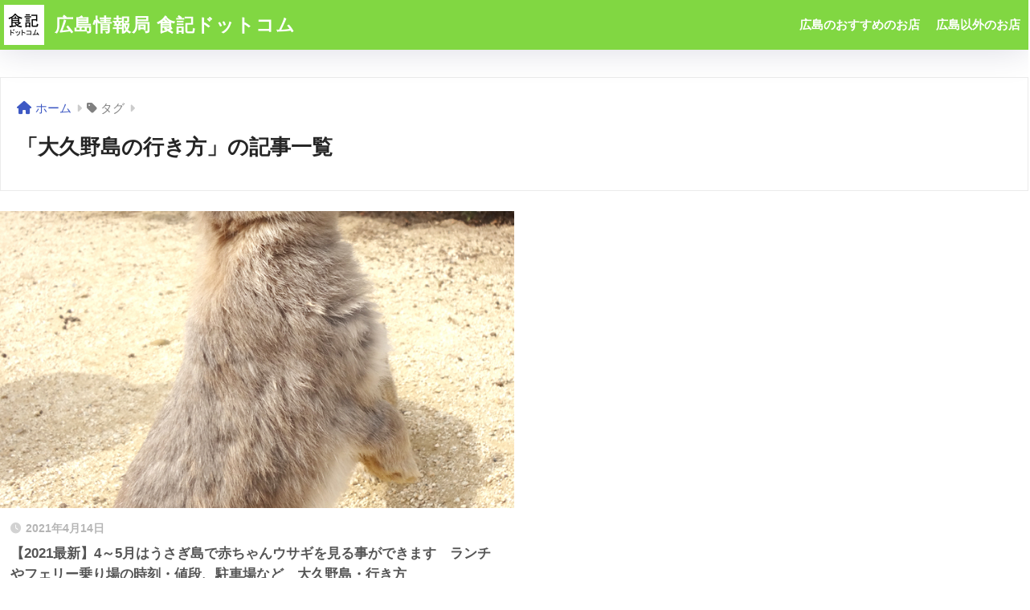

--- FILE ---
content_type: text/html; charset=UTF-8
request_url: https://syokuki.com/archives/tag/%E5%A4%A7%E4%B9%85%E9%87%8E%E5%B3%B6%E3%81%AE%E8%A1%8C%E3%81%8D%E6%96%B9
body_size: 12291
content:
<!DOCTYPE html><html lang="ja"><head><meta charset="utf-8"><meta http-equiv="X-UA-Compatible" content="IE=edge"><meta name="HandheldFriendly" content="True"><meta name="MobileOptimized" content="320"><meta name="viewport" content="width=device-width, initial-scale=1, viewport-fit=cover"/><meta name="msapplication-TileColor" content="#ff5656"><meta name="theme-color" content="#ff5656"><link rel="pingback" href="https://syokuki.com/wp/xmlrpc.php"> <script data-cfasync="false" data-no-defer="1">var ewww_webp_supported=!1;function check_webp_feature(A,e){var w;e=void 0!==e?e:function(){},ewww_webp_supported?e(ewww_webp_supported):((w=new Image).onload=function(){ewww_webp_supported=0<w.width&&0<w.height,e&&e(ewww_webp_supported)},w.onerror=function(){e&&e(!1)},w.src="data:image/webp;base64,"+{alpha:"UklGRkoAAABXRUJQVlA4WAoAAAAQAAAAAAAAAAAAQUxQSAwAAAARBxAR/Q9ERP8DAABWUDggGAAAABQBAJ0BKgEAAQAAAP4AAA3AAP7mtQAAAA=="}[A])}check_webp_feature("alpha");</script><script data-cfasync="false" data-no-defer="1">var Arrive=function(c,w){"use strict";if(c.MutationObserver&&"undefined"!=typeof HTMLElement){var r,a=0,u=(r=HTMLElement.prototype.matches||HTMLElement.prototype.webkitMatchesSelector||HTMLElement.prototype.mozMatchesSelector||HTMLElement.prototype.msMatchesSelector,{matchesSelector:function(e,t){return e instanceof HTMLElement&&r.call(e,t)},addMethod:function(e,t,r){var a=e[t];e[t]=function(){return r.length==arguments.length?r.apply(this,arguments):"function"==typeof a?a.apply(this,arguments):void 0}},callCallbacks:function(e,t){t&&t.options.onceOnly&&1==t.firedElems.length&&(e=[e[0]]);for(var r,a=0;r=e[a];a++)r&&r.callback&&r.callback.call(r.elem,r.elem);t&&t.options.onceOnly&&1==t.firedElems.length&&t.me.unbindEventWithSelectorAndCallback.call(t.target,t.selector,t.callback)},checkChildNodesRecursively:function(e,t,r,a){for(var i,n=0;i=e[n];n++)r(i,t,a)&&a.push({callback:t.callback,elem:i}),0<i.childNodes.length&&u.checkChildNodesRecursively(i.childNodes,t,r,a)},mergeArrays:function(e,t){var r,a={};for(r in e)e.hasOwnProperty(r)&&(a[r]=e[r]);for(r in t)t.hasOwnProperty(r)&&(a[r]=t[r]);return a},toElementsArray:function(e){return e=void 0!==e&&("number"!=typeof e.length||e===c)?[e]:e}}),e=(l.prototype.addEvent=function(e,t,r,a){a={target:e,selector:t,options:r,callback:a,firedElems:[]};return this._beforeAdding&&this._beforeAdding(a),this._eventsBucket.push(a),a},l.prototype.removeEvent=function(e){for(var t,r=this._eventsBucket.length-1;t=this._eventsBucket[r];r--)e(t)&&(this._beforeRemoving&&this._beforeRemoving(t),(t=this._eventsBucket.splice(r,1))&&t.length&&(t[0].callback=null))},l.prototype.beforeAdding=function(e){this._beforeAdding=e},l.prototype.beforeRemoving=function(e){this._beforeRemoving=e},l),t=function(i,n){var o=new e,l=this,s={fireOnAttributesModification:!1};return o.beforeAdding(function(t){var e=t.target;e!==c.document&&e!==c||(e=document.getElementsByTagName("html")[0]);var r=new MutationObserver(function(e){n.call(this,e,t)}),a=i(t.options);r.observe(e,a),t.observer=r,t.me=l}),o.beforeRemoving(function(e){e.observer.disconnect()}),this.bindEvent=function(e,t,r){t=u.mergeArrays(s,t);for(var a=u.toElementsArray(this),i=0;i<a.length;i++)o.addEvent(a[i],e,t,r)},this.unbindEvent=function(){var r=u.toElementsArray(this);o.removeEvent(function(e){for(var t=0;t<r.length;t++)if(this===w||e.target===r[t])return!0;return!1})},this.unbindEventWithSelectorOrCallback=function(r){var a=u.toElementsArray(this),i=r,e="function"==typeof r?function(e){for(var t=0;t<a.length;t++)if((this===w||e.target===a[t])&&e.callback===i)return!0;return!1}:function(e){for(var t=0;t<a.length;t++)if((this===w||e.target===a[t])&&e.selector===r)return!0;return!1};o.removeEvent(e)},this.unbindEventWithSelectorAndCallback=function(r,a){var i=u.toElementsArray(this);o.removeEvent(function(e){for(var t=0;t<i.length;t++)if((this===w||e.target===i[t])&&e.selector===r&&e.callback===a)return!0;return!1})},this},i=new function(){var s={fireOnAttributesModification:!1,onceOnly:!1,existing:!1};function n(e,t,r){return!(!u.matchesSelector(e,t.selector)||(e._id===w&&(e._id=a++),-1!=t.firedElems.indexOf(e._id)))&&(t.firedElems.push(e._id),!0)}var c=(i=new t(function(e){var t={attributes:!1,childList:!0,subtree:!0};return e.fireOnAttributesModification&&(t.attributes=!0),t},function(e,i){e.forEach(function(e){var t=e.addedNodes,r=e.target,a=[];null!==t&&0<t.length?u.checkChildNodesRecursively(t,i,n,a):"attributes"===e.type&&n(r,i)&&a.push({callback:i.callback,elem:r}),u.callCallbacks(a,i)})})).bindEvent;return i.bindEvent=function(e,t,r){t=void 0===r?(r=t,s):u.mergeArrays(s,t);var a=u.toElementsArray(this);if(t.existing){for(var i=[],n=0;n<a.length;n++)for(var o=a[n].querySelectorAll(e),l=0;l<o.length;l++)i.push({callback:r,elem:o[l]});if(t.onceOnly&&i.length)return r.call(i[0].elem,i[0].elem);setTimeout(u.callCallbacks,1,i)}c.call(this,e,t,r)},i},o=new function(){var a={};function i(e,t){return u.matchesSelector(e,t.selector)}var n=(o=new t(function(){return{childList:!0,subtree:!0}},function(e,r){e.forEach(function(e){var t=e.removedNodes,e=[];null!==t&&0<t.length&&u.checkChildNodesRecursively(t,r,i,e),u.callCallbacks(e,r)})})).bindEvent;return o.bindEvent=function(e,t,r){t=void 0===r?(r=t,a):u.mergeArrays(a,t),n.call(this,e,t,r)},o};d(HTMLElement.prototype),d(NodeList.prototype),d(HTMLCollection.prototype),d(HTMLDocument.prototype),d(Window.prototype);var n={};return s(i,n,"unbindAllArrive"),s(o,n,"unbindAllLeave"),n}function l(){this._eventsBucket=[],this._beforeAdding=null,this._beforeRemoving=null}function s(e,t,r){u.addMethod(t,r,e.unbindEvent),u.addMethod(t,r,e.unbindEventWithSelectorOrCallback),u.addMethod(t,r,e.unbindEventWithSelectorAndCallback)}function d(e){e.arrive=i.bindEvent,s(i,e,"unbindArrive"),e.leave=o.bindEvent,s(o,e,"unbindLeave")}}(window,void 0),ewww_webp_supported=!1;function check_webp_feature(e,t){var r;ewww_webp_supported?t(ewww_webp_supported):((r=new Image).onload=function(){ewww_webp_supported=0<r.width&&0<r.height,t(ewww_webp_supported)},r.onerror=function(){t(!1)},r.src="data:image/webp;base64,"+{alpha:"UklGRkoAAABXRUJQVlA4WAoAAAAQAAAAAAAAAAAAQUxQSAwAAAARBxAR/Q9ERP8DAABWUDggGAAAABQBAJ0BKgEAAQAAAP4AAA3AAP7mtQAAAA==",animation:"UklGRlIAAABXRUJQVlA4WAoAAAASAAAAAAAAAAAAQU5JTQYAAAD/////AABBTk1GJgAAAAAAAAAAAAAAAAAAAGQAAABWUDhMDQAAAC8AAAAQBxAREYiI/gcA"}[e])}function ewwwLoadImages(e){if(e){for(var t=document.querySelectorAll(".batch-image img, .image-wrapper a, .ngg-pro-masonry-item a, .ngg-galleria-offscreen-seo-wrapper a"),r=0,a=t.length;r<a;r++)ewwwAttr(t[r],"data-src",t[r].getAttribute("data-webp")),ewwwAttr(t[r],"data-thumbnail",t[r].getAttribute("data-webp-thumbnail"));for(var i=document.querySelectorAll(".rev_slider ul li"),r=0,a=i.length;r<a;r++){ewwwAttr(i[r],"data-thumb",i[r].getAttribute("data-webp-thumb"));for(var n=1;n<11;)ewwwAttr(i[r],"data-param"+n,i[r].getAttribute("data-webp-param"+n)),n++}for(r=0,a=(i=document.querySelectorAll(".rev_slider img")).length;r<a;r++)ewwwAttr(i[r],"data-lazyload",i[r].getAttribute("data-webp-lazyload"));for(var o=document.querySelectorAll("div.woocommerce-product-gallery__image"),r=0,a=o.length;r<a;r++)ewwwAttr(o[r],"data-thumb",o[r].getAttribute("data-webp-thumb"))}for(var l=document.querySelectorAll("video"),r=0,a=l.length;r<a;r++)ewwwAttr(l[r],"poster",e?l[r].getAttribute("data-poster-webp"):l[r].getAttribute("data-poster-image"));for(var s,c=document.querySelectorAll("img.ewww_webp_lazy_load"),r=0,a=c.length;r<a;r++)e&&(ewwwAttr(c[r],"data-lazy-srcset",c[r].getAttribute("data-lazy-srcset-webp")),ewwwAttr(c[r],"data-srcset",c[r].getAttribute("data-srcset-webp")),ewwwAttr(c[r],"data-lazy-src",c[r].getAttribute("data-lazy-src-webp")),ewwwAttr(c[r],"data-src",c[r].getAttribute("data-src-webp")),ewwwAttr(c[r],"data-orig-file",c[r].getAttribute("data-webp-orig-file")),ewwwAttr(c[r],"data-medium-file",c[r].getAttribute("data-webp-medium-file")),ewwwAttr(c[r],"data-large-file",c[r].getAttribute("data-webp-large-file")),null!=(s=c[r].getAttribute("srcset"))&&!1!==s&&s.includes("R0lGOD")&&ewwwAttr(c[r],"src",c[r].getAttribute("data-lazy-src-webp"))),c[r].className=c[r].className.replace(/\bewww_webp_lazy_load\b/,"");for(var w=document.querySelectorAll(".ewww_webp"),r=0,a=w.length;r<a;r++)e?(ewwwAttr(w[r],"srcset",w[r].getAttribute("data-srcset-webp")),ewwwAttr(w[r],"src",w[r].getAttribute("data-src-webp")),ewwwAttr(w[r],"data-orig-file",w[r].getAttribute("data-webp-orig-file")),ewwwAttr(w[r],"data-medium-file",w[r].getAttribute("data-webp-medium-file")),ewwwAttr(w[r],"data-large-file",w[r].getAttribute("data-webp-large-file")),ewwwAttr(w[r],"data-large_image",w[r].getAttribute("data-webp-large_image")),ewwwAttr(w[r],"data-src",w[r].getAttribute("data-webp-src"))):(ewwwAttr(w[r],"srcset",w[r].getAttribute("data-srcset-img")),ewwwAttr(w[r],"src",w[r].getAttribute("data-src-img"))),w[r].className=w[r].className.replace(/\bewww_webp\b/,"ewww_webp_loaded");window.jQuery&&jQuery.fn.isotope&&jQuery.fn.imagesLoaded&&(jQuery(".fusion-posts-container-infinite").imagesLoaded(function(){jQuery(".fusion-posts-container-infinite").hasClass("isotope")&&jQuery(".fusion-posts-container-infinite").isotope()}),jQuery(".fusion-portfolio:not(.fusion-recent-works) .fusion-portfolio-wrapper").imagesLoaded(function(){jQuery(".fusion-portfolio:not(.fusion-recent-works) .fusion-portfolio-wrapper").isotope()}))}function ewwwWebPInit(e){ewwwLoadImages(e),ewwwNggLoadGalleries(e),document.arrive(".ewww_webp",function(){ewwwLoadImages(e)}),document.arrive(".ewww_webp_lazy_load",function(){ewwwLoadImages(e)}),document.arrive("videos",function(){ewwwLoadImages(e)}),"loading"==document.readyState?document.addEventListener("DOMContentLoaded",ewwwJSONParserInit):("undefined"!=typeof galleries&&ewwwNggParseGalleries(e),ewwwWooParseVariations(e))}function ewwwAttr(e,t,r){null!=r&&!1!==r&&e.setAttribute(t,r)}function ewwwJSONParserInit(){"undefined"!=typeof galleries&&check_webp_feature("alpha",ewwwNggParseGalleries),check_webp_feature("alpha",ewwwWooParseVariations)}function ewwwWooParseVariations(e){if(e)for(var t=document.querySelectorAll("form.variations_form"),r=0,a=t.length;r<a;r++){var i=t[r].getAttribute("data-product_variations"),n=!1;try{for(var o in i=JSON.parse(i))void 0!==i[o]&&void 0!==i[o].image&&(void 0!==i[o].image.src_webp&&(i[o].image.src=i[o].image.src_webp,n=!0),void 0!==i[o].image.srcset_webp&&(i[o].image.srcset=i[o].image.srcset_webp,n=!0),void 0!==i[o].image.full_src_webp&&(i[o].image.full_src=i[o].image.full_src_webp,n=!0),void 0!==i[o].image.gallery_thumbnail_src_webp&&(i[o].image.gallery_thumbnail_src=i[o].image.gallery_thumbnail_src_webp,n=!0),void 0!==i[o].image.thumb_src_webp&&(i[o].image.thumb_src=i[o].image.thumb_src_webp,n=!0));n&&ewwwAttr(t[r],"data-product_variations",JSON.stringify(i))}catch(e){}}}function ewwwNggParseGalleries(e){if(e)for(var t in galleries){var r=galleries[t];galleries[t].images_list=ewwwNggParseImageList(r.images_list)}}function ewwwNggLoadGalleries(e){e&&document.addEventListener("ngg.galleria.themeadded",function(e,t){window.ngg_galleria._create_backup=window.ngg_galleria.create,window.ngg_galleria.create=function(e,t){var r=$(e).data("id");return galleries["gallery_"+r].images_list=ewwwNggParseImageList(galleries["gallery_"+r].images_list),window.ngg_galleria._create_backup(e,t)}})}function ewwwNggParseImageList(e){for(var t in e){var r=e[t];if(void 0!==r["image-webp"]&&(e[t].image=r["image-webp"],delete e[t]["image-webp"]),void 0!==r["thumb-webp"]&&(e[t].thumb=r["thumb-webp"],delete e[t]["thumb-webp"]),void 0!==r.full_image_webp&&(e[t].full_image=r.full_image_webp,delete e[t].full_image_webp),void 0!==r.srcsets)for(var a in r.srcsets)nggSrcset=r.srcsets[a],void 0!==r.srcsets[a+"-webp"]&&(e[t].srcsets[a]=r.srcsets[a+"-webp"],delete e[t].srcsets[a+"-webp"]);if(void 0!==r.full_srcsets)for(var i in r.full_srcsets)nggFSrcset=r.full_srcsets[i],void 0!==r.full_srcsets[i+"-webp"]&&(e[t].full_srcsets[i]=r.full_srcsets[i+"-webp"],delete e[t].full_srcsets[i+"-webp"])}return e}check_webp_feature("alpha",ewwwWebPInit);</script><link media="all" href="https://syokuki.com/wp/wp-content/cache/autoptimize/css/autoptimize_27ee85141cc9fb726efbe347bd6707c5.css" rel="stylesheet"><title>「大久野島の行き方」の記事一覧 | 広島情報局 食記ドットコム</title><meta name='robots' content='max-image-preview:large' /><link rel='dns-prefetch' href='//fonts.googleapis.com' /><link rel='dns-prefetch' href='//use.fontawesome.com' /><link rel="alternate" type="application/rss+xml" title="広島情報局 食記ドットコム &raquo; フィード" href="https://syokuki.com/feed" /><link rel="alternate" type="application/rss+xml" title="広島情報局 食記ドットコム &raquo; コメントフィード" href="https://syokuki.com/comments/feed" /><link rel='stylesheet' id='sng-googlefonts-css' href='https://fonts.googleapis.com/css?family=Quicksand%3A500%2C700&#038;display=swap' type='text/css' media='all' /><link rel='stylesheet' id='sng-fontawesome-css' href='https://use.fontawesome.com/releases/v6.1.1/css/all.css' type='text/css' media='all' /><link rel="https://api.w.org/" href="https://syokuki.com/wp-json/" /><link rel="alternate" title="JSON" type="application/json" href="https://syokuki.com/wp-json/wp/v2/tags/1176" /><link rel="EditURI" type="application/rsd+xml" title="RSD" href="https://syokuki.com/wp/xmlrpc.php?rsd" /><meta name="robots" content="noindex,follow" /><meta property="og:title" content="大久野島の行き方" /><meta property="og:description" content="" /><meta property="og:type" content="article" /><meta property="og:url" content="https://syokuki.com/archives/82" /><meta property="og:image" content="https://syokuki.com/wp/wp-content/uploads/2023/04/JoT0kaQU_400x400.jpg" /><meta name="thumbnail" content="https://syokuki.com/wp/wp-content/uploads/2023/04/JoT0kaQU_400x400.jpg" /><meta property="og:site_name" content="広島情報局 食記ドットコム" /><meta name="twitter:card" content="summary_large_image" /><meta name="google-site-verification" content="9XFxWnMldqmrgqzJRpXLGYPf9EYTzOZHLsDAHEcRo3Y" /> <script async src="https://pagead2.googlesyndication.com/pagead/js/adsbygoogle.js?client=ca-pub-0495660832671874"
     crossorigin="anonymous"></script> <script>(function(i,s,o,g,r,a,m){i['GoogleAnalyticsObject']=r;i[r]=i[r]||function(){
	  (i[r].q=i[r].q||[]).push(arguments)},i[r].l=1*new Date();a=s.createElement(o),
	  m=s.getElementsByTagName(o)[0];a.async=1;a.src=g;m.parentNode.insertBefore(a,m)
	  })(window,document,'script','//www.google-analytics.com/analytics.js','ga');
	  ga('create', 'UA-68941452-1', 'auto');
	  ga('send', 'pageview');</script> <noscript><style>.lazyload[data-src]{display:none !important;}</style></noscript><link rel="icon" href="https://syokuki.com/wp/wp-content/uploads/2023/04/cropped-JoT0kaQU_400x400-32x32.jpg" sizes="32x32" /><link rel="icon" href="https://syokuki.com/wp/wp-content/uploads/2023/04/cropped-JoT0kaQU_400x400-192x192.jpg" sizes="192x192" /><link rel="apple-touch-icon" href="https://syokuki.com/wp/wp-content/uploads/2023/04/cropped-JoT0kaQU_400x400-180x180.jpg" /><meta name="msapplication-TileImage" content="https://syokuki.com/wp/wp-content/uploads/2023/04/cropped-JoT0kaQU_400x400-270x270.jpg" /></head><body class="archive tag tag-1176 custom-background wp-theme-sango-theme fa5">
<script data-cfasync="false" data-no-defer="1">if(typeof ewww_webp_supported==="undefined"){var ewww_webp_supported=!1}if(ewww_webp_supported){document.body.classList.add("webp-support")}</script><div id="container"><header class="header"><div id="inner-header" class="wrap"><div id="logo" class="header-logo h1 dfont"> <a href="https://syokuki.com/" class="header-logo__link"> <img src="[data-uri]" alt="広島情報局 食記ドットコム" width="400" height="400" class="header-logo__img lazyload" data-src="https://syokuki.com/wp/wp-content/uploads/2023/04/JoT0kaQU_400x400.jpg" decoding="async"><noscript><img src="https://syokuki.com/wp/wp-content/uploads/2023/04/JoT0kaQU_400x400.jpg" alt="広島情報局 食記ドットコム" width="400" height="400" class="header-logo__img" data-eio="l"></noscript> 広島情報局 食記ドットコム </a></div><div class="header-search"> <input type="checkbox" class="header-search__input" id="header-search-input" onclick="document.querySelector('.header-search__modal .searchform__input').focus()"> <label class="header-search__close" for="header-search-input"></label><div class="header-search__modal"><form role="search" method="get" class="searchform" action="https://syokuki.com/"><div> <input type="search" class="searchform__input" name="s" value="" placeholder="検索" /> <button type="submit" class="searchform__submit" aria-label="検索"><i class="fas fa-search" aria-hidden="true"></i></button></div></form></div></div><nav class="desktop-nav clearfix"><ul id="menu-%e6%96%b0%e3%83%a1%e3%83%8b%e3%83%a5%e3%83%bc" class="menu"><li id="menu-item-38425" class="menu-item menu-item-type-taxonomy menu-item-object-category menu-item-38425"><a href="https://syokuki.com/archives/category/%e5%ba%83%e5%b3%b6">広島のおすすめのお店</a></li><li id="menu-item-38426" class="menu-item menu-item-type-taxonomy menu-item-object-category menu-item-38426"><a href="https://syokuki.com/archives/category/outside">広島以外のお店</a></li></ul></nav></div></header><div id="content"><div id="inner-content" class="wrap"><main id="main" role="main"><div id="archive_header" class="archive-header"><nav id="breadcrumb" class="breadcrumb"><ul itemscope itemtype="http://schema.org/BreadcrumbList"><li itemprop="itemListElement" itemscope itemtype="http://schema.org/ListItem"><a href="https://syokuki.com" itemprop="item"><span itemprop="name">ホーム</span></a><meta itemprop="position" content="1" /></li><li><i class="fa fa-tag"></i> タグ</li></ul></nav><h1> 「大久野島の行き方」の記事一覧</h1></div><div class="catpost-cards catpost-cards--column-2"><div class="c_linkto_wrap"> <a class="c_linkto" href="https://syokuki.com/archives/82"> <span class="c_linkto_img_wrap"> <noscript><img src="https://syokuki.com/wp/wp-content/uploads/2017/04/usagi-03.jpg" alt="【2021最新】4～5月はうさぎ島で赤ちゃんウサギを見る事ができます　ランチやフェリー乗り場の時刻・値段、駐車場など　大久野島・行き方"  width="520" height="300" /></noscript><img class="lazyload" src='data:image/svg+xml,%3Csvg%20xmlns=%22http://www.w3.org/2000/svg%22%20viewBox=%220%200%20520%20300%22%3E%3C/svg%3E' data-src="https://syokuki.com/wp/wp-content/uploads/2017/04/usagi-03.jpg" alt="【2021最新】4～5月はうさぎ島で赤ちゃんウサギを見る事ができます　ランチやフェリー乗り場の時刻・値段、駐車場など　大久野島・行き方"  width="520" height="300" /> </span><div class="c_linkto_text"> <time class="pubdate sng-link-time dfont" itemprop="datePublished" datetime="2021-04-14">2021年4月14日</time><h2>【2021最新】4～5月はうさぎ島で赤ちゃんウサギを見る事ができます　ランチやフェリー乗り場の時刻・値段、駐車場など　大久野島・行き方</h2></div> </a></div></div></main><div id="sidebar1" class="sidebar" role="complementary"><aside class="insidesp"><div id="notfix" class="normal-sidebar"><div id="block-8" class="widget widget_block widget_search"><form role="search" method="get" action="https://syokuki.com/" class="wp-block-search__button-outside wp-block-search__text-button wp-block-search"    ><label class="wp-block-search__label" for="wp-block-search__input-1" >検索</label><div class="wp-block-search__inside-wrapper" ><input class="wp-block-search__input" id="wp-block-search__input-1" placeholder="" value="" type="search" name="s" required /><button aria-label="検索" class="wp-block-search__button wp-element-button" type="submit" >検索</button></div></form></div><div id="block-9" class="widget widget_block"><div class="my_profile"><div class="yourprofile"><div class="profile-background"> <noscript><img decoding="async" src="https://syokuki.com/wp/wp-content/uploads/2023/04/宮島の鳥居.png" width="460" height="320" alt="プロフィール背景画像"></noscript><img class="lazyload" decoding="async" src='data:image/svg+xml,%3Csvg%20xmlns=%22http://www.w3.org/2000/svg%22%20viewBox=%220%200%20460%20320%22%3E%3C/svg%3E' data-src="https://syokuki.com/wp/wp-content/uploads/2023/04/宮島の鳥居.png" width="460" height="320" alt="プロフィール背景画像"></div><div class="profile-img"> <noscript><img decoding="async" src="https://syokuki.com/wp/wp-content/uploads/2023/04/337728187_682033950597098_1964030867232699484_n.jpg" width="80" height="80" alt="プロフィール画像"></noscript><img class="lazyload ewww_webp_lazy_load" decoding="async" src='data:image/svg+xml,%3Csvg%20xmlns=%22http://www.w3.org/2000/svg%22%20viewBox=%220%200%2080%2080%22%3E%3C/svg%3E' data-src="https://syokuki.com/wp/wp-content/uploads/2023/04/337728187_682033950597098_1964030867232699484_n.jpg" width="80" height="80" alt="プロフィール画像" data-src-webp="https://syokuki.com/wp/wp-content/uploads/2023/04/337728187_682033950597098_1964030867232699484_n.jpg.webp"></div><p class="yourname dfont">管理人hiro</p></div><div class="profile-content"><p>食を愛する孤高のグルメブロガー。2006年から広島の美味しいグルメ情報やタウン情報を発信しています。ネガティブな事は基本的に書かず、お店やスポットの良いところを紹介するスタンスです。広島をもっと楽しくしたい！</p></div><ul class="profile-sns dfont"><li><a href="https://twitter.com/syokuki_com" target="_blank" rel="nofollow noopener" ><i class="fab fa-twitter"></i></a></li><li><a href="https://www.facebook.com/syokuki/" target="_blank" rel="nofollow noopener" ><i class="fab fa-facebook-f"></i></a></li><li><a href="https://www.instagram.com/syokuki.com.hiro/" target="_blank" rel="nofollow noopener" ><i class="fab fa-instagram"></i></a></li></ul></div></div><div id="block-11" class="widget widget_block"><script async src="https://pagead2.googlesyndication.com/pagead/js/adsbygoogle.js?client=ca-pub-0495660832671874"
     crossorigin="anonymous"></script>  <ins class="adsbygoogle"
 style="display:block"
 data-ad-client="ca-pub-0495660832671874"
 data-ad-slot="3927448126"
 data-ad-format="auto"
 data-full-width-responsive="true"></ins> <script>(adsbygoogle = window.adsbygoogle || []).push({});</script></div><div id="block-10" class="widget widget_block widget_categories"><ul class="wp-block-categories-list wp-block-categories"><li class="cat-item cat-item-2"><a href="https://syokuki.com/archives/category/%e5%85%a8%e8%a8%98%e4%ba%8b%e4%b8%80%e8%a6%a7">全記事一覧 <span class="entry-count dfont">1,431</span></a></li><li class="cat-item cat-item-3"><a href="https://syokuki.com/archives/category/%e3%81%8a%e3%81%99%e3%81%99%e3%82%81%e3%81%ae%e5%ba%97">おすすめの店 <span class="entry-count dfont">709</span></a></li><li class="cat-item cat-item-4"><a href="https://syokuki.com/archives/category/%e9%a3%9f%e3%81%ae%e3%82%a4%e3%83%99%e3%83%b3%e3%83%88">食の広島イベント <span class="entry-count dfont">161</span></a></li><li class="cat-item cat-item-5"><a href="https://syokuki.com/archives/category/%e5%ba%83%e5%b3%b6">広島 <span class="entry-count dfont">1,265</span></a><ul class='children'><li class="cat-item cat-item-49"><a href="https://syokuki.com/archives/category/%e5%ba%83%e5%b3%b6/%e5%ba%83%e5%b3%b6%e5%b8%82%e4%b8%ad%e5%8c%ba">広島市中区 <span class="entry-count dfont">514</span></a></li><li class="cat-item cat-item-52"><a href="https://syokuki.com/archives/category/%e5%ba%83%e5%b3%b6/%e5%ba%83%e5%b3%b6%e5%b8%82%e6%9d%b1%e5%8c%ba">広島市東区 <span class="entry-count dfont">36</span></a></li><li class="cat-item cat-item-51"><a href="https://syokuki.com/archives/category/%e5%ba%83%e5%b3%b6/%e5%ba%83%e5%b3%b6%e5%b8%82%e8%a5%bf%e5%8c%ba">広島市西区 <span class="entry-count dfont">117</span></a></li><li class="cat-item cat-item-50"><a href="https://syokuki.com/archives/category/%e5%ba%83%e5%b3%b6/%e5%ba%83%e5%b3%b6%e5%b8%82%e5%8d%97%e5%8c%ba">広島市南区 <span class="entry-count dfont">130</span></a></li><li class="cat-item cat-item-53"><a href="https://syokuki.com/archives/category/%e5%ba%83%e5%b3%b6/%e5%ba%83%e5%b3%b6%e5%b8%82%e5%ae%89%e4%bd%90%e5%8c%97%e5%8c%ba">広島市安佐北区 <span class="entry-count dfont">129</span></a></li><li class="cat-item cat-item-54"><a href="https://syokuki.com/archives/category/%e5%ba%83%e5%b3%b6/%e5%ba%83%e5%b3%b6%e5%b8%82%e5%ae%89%e4%bd%90%e5%8d%97%e5%8c%ba">広島市安佐南区 <span class="entry-count dfont">168</span></a></li><li class="cat-item cat-item-56"><a href="https://syokuki.com/archives/category/%e5%ba%83%e5%b3%b6/akiku">広島市安芸区 <span class="entry-count dfont">6</span></a></li><li class="cat-item cat-item-55"><a href="https://syokuki.com/archives/category/%e5%ba%83%e5%b3%b6/%e5%ba%83%e5%b3%b6%e5%b8%82%e4%bd%90%e4%bc%af%e5%8c%ba">広島市佐伯区 <span class="entry-count dfont">37</span></a></li><li class="cat-item cat-item-74"><a href="https://syokuki.com/archives/category/%e5%ba%83%e5%b3%b6/%e5%ba%83%e5%b3%b6%e5%b8%82%e4%bb%a5%e5%a4%96">広島市以外 <span class="entry-count dfont">1</span></a></li><li class="cat-item cat-item-63"><a href="https://syokuki.com/archives/category/%e5%ba%83%e5%b3%b6/kure">呉市 <span class="entry-count dfont">30</span></a></li><li class="cat-item cat-item-65"><a href="https://syokuki.com/archives/category/%e5%ba%83%e5%b3%b6/takehara">竹原市 <span class="entry-count dfont">8</span></a></li><li class="cat-item cat-item-66"><a href="https://syokuki.com/archives/category/%e5%ba%83%e5%b3%b6/mihara">三原市 <span class="entry-count dfont">24</span></a></li><li class="cat-item cat-item-64"><a href="https://syokuki.com/archives/category/%e5%ba%83%e5%b3%b6/onomichi">尾道市 <span class="entry-count dfont">41</span></a></li><li class="cat-item cat-item-69"><a href="https://syokuki.com/archives/category/%e5%ba%83%e5%b3%b6/fukuyama">福山市 <span class="entry-count dfont">44</span></a></li><li class="cat-item cat-item-68"><a href="https://syokuki.com/archives/category/%e5%ba%83%e5%b3%b6/fuchu">府中市 <span class="entry-count dfont">4</span></a></li><li class="cat-item cat-item-60"><a href="https://syokuki.com/archives/category/%e5%ba%83%e5%b3%b6/miyoshi">三次市 <span class="entry-count dfont">12</span></a></li><li class="cat-item cat-item-67"><a href="https://syokuki.com/archives/category/%e5%ba%83%e5%b3%b6/syoubara">庄原市 <span class="entry-count dfont">6</span></a></li><li class="cat-item cat-item-59"><a href="https://syokuki.com/archives/category/%e5%ba%83%e5%b3%b6/otake">大竹市 <span class="entry-count dfont">2</span></a></li><li class="cat-item cat-item-62"><a href="https://syokuki.com/archives/category/%e5%ba%83%e5%b3%b6/higashihiroshima">東広島市 <span class="entry-count dfont">62</span></a></li><li class="cat-item cat-item-58"><a href="https://syokuki.com/archives/category/%e5%ba%83%e5%b3%b6/hatsukaichi">廿日市市 <span class="entry-count dfont">44</span></a></li><li class="cat-item cat-item-57"><a href="https://syokuki.com/archives/category/%e5%ba%83%e5%b3%b6/miyajima">宮島 <span class="entry-count dfont">13</span></a></li><li class="cat-item cat-item-61"><a href="https://syokuki.com/archives/category/%e5%ba%83%e5%b3%b6/akitakata">安芸高田市 <span class="entry-count dfont">9</span></a></li><li class="cat-item cat-item-96"><a href="https://syokuki.com/archives/category/%e5%ba%83%e5%b3%b6/%e6%b1%9f%e7%94%b0%e5%b3%b6%e5%b8%82">江田島市 <span class="entry-count dfont">1</span></a></li><li class="cat-item cat-item-73"><a href="https://syokuki.com/archives/category/%e5%ba%83%e5%b3%b6/sera">世羅町 <span class="entry-count dfont">14</span></a></li><li class="cat-item cat-item-70"><a href="https://syokuki.com/archives/category/%e5%ba%83%e5%b3%b6/aki">安芸郡 <span class="entry-count dfont">30</span></a></li><li class="cat-item cat-item-72"><a href="https://syokuki.com/archives/category/%e5%ba%83%e5%b3%b6/jinseki">神石郡 <span class="entry-count dfont">3</span></a></li><li class="cat-item cat-item-71"><a href="https://syokuki.com/archives/category/%e5%ba%83%e5%b3%b6/yamagata">山県郡 <span class="entry-count dfont">16</span></a></li></ul></li><li class="cat-item cat-item-6"><a href="https://syokuki.com/archives/category/outside">広島以外 <span class="entry-count dfont">162</span></a><ul class='children'><li class="cat-item cat-item-75"><a href="https://syokuki.com/archives/category/outside/okayama">岡山県 <span class="entry-count dfont">19</span></a></li><li class="cat-item cat-item-77"><a href="https://syokuki.com/archives/category/outside/yamaguchi">山口県 <span class="entry-count dfont">30</span></a></li><li class="cat-item cat-item-78"><a href="https://syokuki.com/archives/category/outside/shimane">島根県 <span class="entry-count dfont">10</span></a></li><li class="cat-item cat-item-76"><a href="https://syokuki.com/archives/category/outside/tottori">鳥取県 <span class="entry-count dfont">14</span></a></li><li class="cat-item cat-item-80"><a href="https://syokuki.com/archives/category/outside/sikoku">四国 <span class="entry-count dfont">20</span></a></li><li class="cat-item cat-item-81"><a href="https://syokuki.com/archives/category/outside/ehime">愛媛県 <span class="entry-count dfont">12</span></a></li><li class="cat-item cat-item-82"><a href="https://syokuki.com/archives/category/outside/kagawa">香川県 <span class="entry-count dfont">8</span></a></li><li class="cat-item cat-item-84"><a href="https://syokuki.com/archives/category/outside/%e5%be%b3%e5%b3%b6%e7%9c%8c">徳島県 <span class="entry-count dfont">6</span></a></li><li class="cat-item cat-item-83"><a href="https://syokuki.com/archives/category/outside/kouchi">高知県 <span class="entry-count dfont">5</span></a></li><li class="cat-item cat-item-86"><a href="https://syokuki.com/archives/category/outside/fukuoka">福岡県 <span class="entry-count dfont">7</span></a></li><li class="cat-item cat-item-87"><a href="https://syokuki.com/archives/category/outside/kyoto">京都府 <span class="entry-count dfont">7</span></a></li><li class="cat-item cat-item-85"><a href="https://syokuki.com/archives/category/outside/osaka">大阪府 <span class="entry-count dfont">14</span></a></li><li class="cat-item cat-item-79"><a href="https://syokuki.com/archives/category/outside/hyogo">兵庫県 <span class="entry-count dfont">13</span></a></li><li class="cat-item cat-item-88"><a href="https://syokuki.com/archives/category/outside/tokyo">東京都 <span class="entry-count dfont">41</span></a></li><li class="cat-item cat-item-92"><a href="https://syokuki.com/archives/category/outside/%e7%a5%9e%e5%a5%88%e5%b7%9d%e7%9c%8c">神奈川県 <span class="entry-count dfont">2</span></a></li><li class="cat-item cat-item-91"><a href="https://syokuki.com/archives/category/outside/saitama">埼玉県 <span class="entry-count dfont">1</span></a></li><li class="cat-item cat-item-89"><a href="https://syokuki.com/archives/category/outside/chiba">千葉県 <span class="entry-count dfont">3</span></a></li><li class="cat-item cat-item-90"><a href="https://syokuki.com/archives/category/outside/shizuoka">静岡県 <span class="entry-count dfont">2</span></a></li><li class="cat-item cat-item-93"><a href="https://syokuki.com/archives/category/outside/okinawa">沖縄県 <span class="entry-count dfont">5</span></a></li></ul></li><li class="cat-item cat-item-7"><a href="https://syokuki.com/archives/category/world">海外 <span class="entry-count dfont">6</span></a><ul class='children'><li class="cat-item cat-item-94"><a href="https://syokuki.com/archives/category/world/tai">タイ <span class="entry-count dfont">4</span></a></li><li class="cat-item cat-item-95"><a href="https://syokuki.com/archives/category/world/%e3%83%95%e3%82%a3%e3%82%b8%e3%83%bc">フィジー <span class="entry-count dfont">2</span></a></li></ul></li><li class="cat-item cat-item-8"><a href="https://syokuki.com/archives/category/%e5%ba%83%e5%b3%b6%e3%83%a9%e3%83%b3%e3%83%81">広島ランチ <span class="entry-count dfont">577</span></a></li><li class="cat-item cat-item-9"><a href="https://syokuki.com/archives/category/dekamori">大盛り・デカ盛り・ボリューム大 <span class="entry-count dfont">228</span></a></li><li class="cat-item cat-item-10"><a href="https://syokuki.com/archives/category/1000">（ランチ）予算1000円以下 <span class="entry-count dfont">366</span></a></li><li class="cat-item cat-item-11"><a href="https://syokuki.com/archives/category/2000">（ランチ）予算1000～2000円程度 <span class="entry-count dfont">148</span></a></li><li class="cat-item cat-item-12"><a href="https://syokuki.com/archives/category/3500">（ランチ）予算3000～5000円前後 <span class="entry-count dfont">59</span></a></li><li class="cat-item cat-item-13"><a href="https://syokuki.com/archives/category/5500">（ランチ）予算5000円以上 <span class="entry-count dfont">32</span></a></li><li class="cat-item cat-item-18"><a href="https://syokuki.com/archives/category/10000">（夜）予算10000円～のお店 <span class="entry-count dfont">85</span></a></li><li class="cat-item cat-item-15"><a href="https://syokuki.com/archives/category/2500">（夜）予算2000～3000円前後のお店 <span class="entry-count dfont">184</span></a></li><li class="cat-item cat-item-16"><a href="https://syokuki.com/archives/category/5000">（夜）予算3500～5000円前後のお店 <span class="entry-count dfont">171</span></a></li><li class="cat-item cat-item-17"><a href="https://syokuki.com/archives/category/8000">（夜）予算7000～10000円程度のお店 <span class="entry-count dfont">97</span></a></li><li class="cat-item cat-item-14"><a href="https://syokuki.com/archives/category/%ef%bc%88%e5%a4%9c%ef%bc%89%e4%ba%88%e7%ae%97%ef%bd%9e2000%e5%86%86%e3%81%be%e3%81%a7%e3%81%ae%e3%81%8a%e5%ba%97">（夜）予算～2000円までのお店 <span class="entry-count dfont">67</span></a></li><li class="cat-item cat-item-19"><a href="https://syokuki.com/archives/category/%e3%83%9f%e3%82%b7%e3%83%a5%e3%83%a9%e3%83%b3%e5%ba%83%e5%b3%b6%e6%8e%b2%e8%bc%89%e5%ba%97">ミシュラン広島掲載店 <span class="entry-count dfont">130</span></a></li><li class="cat-item cat-item-20"><a href="https://syokuki.com/archives/category/tabelog">食べログ百名店 <span class="entry-count dfont">40</span></a></li><li class="cat-item cat-item-21"><a href="https://syokuki.com/archives/category/%e5%ad%90%e9%80%a3%e3%82%8c%e5%8f%af%e3%81%ae%e3%81%8a%e5%ba%97">子連れ可のお店 <span class="entry-count dfont">493</span></a></li><li class="cat-item cat-item-22"><a href="https://syokuki.com/archives/category/%e3%83%a9%e3%83%bc%e3%83%a1%e3%83%b3%e3%83%bb%e3%81%86%e3%81%a9%e3%82%93">ラーメン・うどん・麺類 <span class="entry-count dfont">240</span></a></li><li class="cat-item cat-item-23"><a href="https://syokuki.com/archives/category/%e3%81%8a%e5%a5%bd%e3%81%bf%e7%84%bc%e3%81%8d%e3%83%bb%e7%b2%89%e3%83%a2%e3%83%b3">お好み焼き・粉モン <span class="entry-count dfont">65</span></a></li><li class="cat-item cat-item-24"><a href="https://syokuki.com/archives/category/%e3%82%ab%e3%83%ac%e3%83%bc%e3%83%bb%e6%b4%8b%e9%a3%9f">カレー・洋食 <span class="entry-count dfont">66</span></a></li><li class="cat-item cat-item-25"><a href="https://syokuki.com/archives/category/%e5%ae%9a%e9%a3%9f%e3%83%bb%e9%a3%9f%e5%a0%82">定食・食堂 <span class="entry-count dfont">109</span></a></li><li class="cat-item cat-item-26"><a href="https://syokuki.com/archives/category/%e5%92%8c%e9%a3%9f%e3%83%bb%e5%af%bf%e5%8f%b8">和食・寿司・天ぷら <span class="entry-count dfont">132</span></a></li><li class="cat-item cat-item-27"><a href="https://syokuki.com/archives/category/%e5%b1%85%e9%85%92%e5%b1%8b">居酒屋 <span class="entry-count dfont">121</span></a></li><li class="cat-item cat-item-28"><a href="https://syokuki.com/archives/category/%e4%b8%ad%e5%9b%bd%e6%96%99%e7%90%86%e3%83%bb%e4%b8%ad%e8%8f%af%e6%96%99%e7%90%86">中国料理・中華料理 <span class="entry-count dfont">85</span></a></li><li class="cat-item cat-item-29"><a href="https://syokuki.com/archives/category/%e7%84%bc%e8%82%89%e3%83%bb%e9%9f%93%e5%9b%bd%e6%96%99%e7%90%86">焼肉・韓国料理 <span class="entry-count dfont">46</span></a></li><li class="cat-item cat-item-30"><a href="https://syokuki.com/archives/category/%e3%83%95%e3%83%a9%e3%83%b3%e3%82%b9%e6%96%99%e7%90%86">フランス料理 <span class="entry-count dfont">79</span></a></li><li class="cat-item cat-item-31"><a href="https://syokuki.com/archives/category/%e3%82%a4%e3%82%bf%e3%83%aa%e3%82%a2%e6%96%99%e7%90%86">イタリア料理・スペイン料理・その他ヨーロッパ料理 <span class="entry-count dfont">87</span></a></li><li class="cat-item cat-item-32"><a href="https://syokuki.com/archives/category/%e3%83%8f%e3%83%b3%e3%83%90%e3%83%bc%e3%82%ac%e3%83%bc%e3%83%bb%e7%b1%b3%e8%8b%b1%e6%96%99%e7%90%86">ハンバーガー・米英料理 <span class="entry-count dfont">40</span></a></li><li class="cat-item cat-item-33"><a href="https://syokuki.com/archives/category/%e3%82%b9%e3%83%86%e3%83%bc%e3%82%ad%e3%83%bb%e9%89%84%e6%9d%bf%e7%84%bc%e3%81%8d">ステーキ・鉄板焼き <span class="entry-count dfont">40</span></a></li><li class="cat-item cat-item-34"><a href="https://syokuki.com/archives/category/%e5%90%84%e5%9b%bd%e6%96%99%e7%90%86%ef%bc%88%e3%82%bf%e3%82%a4%e3%80%81%e3%82%a4%e3%83%b3%e3%83%89%e3%81%aa%e3%81%a9%ef%bc%89">各国料理（タイ、インドなど） <span class="entry-count dfont">30</span></a></li><li class="cat-item cat-item-35"><a href="https://syokuki.com/archives/category/%e3%81%8a%e9%85%92%e3%83%bb%e3%83%90%e3%83%bc">お酒・バー <span class="entry-count dfont">60</span></a></li><li class="cat-item cat-item-36"><a href="https://syokuki.com/archives/category/%e5%96%ab%e8%8c%b6%e5%ba%97%e3%83%bb%e3%82%ab%e3%83%95%e3%82%a7">喫茶店・カフェ <span class="entry-count dfont">139</span></a></li><li class="cat-item cat-item-37"><a href="https://syokuki.com/archives/category/%e3%83%91%e3%83%b3">パン <span class="entry-count dfont">66</span></a></li><li class="cat-item cat-item-38"><a href="https://syokuki.com/archives/category/%e3%82%b9%e3%82%a4%e3%83%bc%e3%83%84">スイーツ <span class="entry-count dfont">132</span></a></li><li class="cat-item cat-item-39"><a href="https://syokuki.com/archives/category/%e9%96%89%e5%ba%97">閉店 <span class="entry-count dfont">84</span></a></li><li class="cat-item cat-item-40"><a href="https://syokuki.com/archives/category/%e3%81%be%e3%81%a8%e3%82%81%e8%a8%98%e4%ba%8b">まとめ記事 <span class="entry-count dfont">41</span></a></li><li class="cat-item cat-item-41"><a href="https://syokuki.com/archives/category/%e3%81%8a%e3%81%a7%e3%81%8b%e3%81%91%e3%83%bb%e3%83%ac%e3%82%b8%e3%83%a3%e3%83%bc">おでかけ・レジャー <span class="entry-count dfont">84</span></a></li><li class="cat-item cat-item-42"><a href="https://syokuki.com/archives/category/hotel">ホテル・旅館 <span class="entry-count dfont">5</span></a></li><li class="cat-item cat-item-43"><a href="https://syokuki.com/archives/category/%e5%85%ac%e5%9c%92%e3%83%bb%e5%ad%90%e4%be%9b%e3%81%ae%e9%81%8a%e3%81%b3%e5%a0%b4">公園・子供の遊び場 <span class="entry-count dfont">48</span></a></li><li class="cat-item cat-item-44"><a href="https://syokuki.com/archives/category/%e5%b0%8f%e5%a3%b2%e5%ba%97%e3%83%bb%e8%b2%a9%e5%a3%b2%e6%89%80%e3%83%bb%e9%81%93%e3%81%ae%e9%a7%85%e3%81%aa%e3%81%a9">小売店・販売所・道の駅など <span class="entry-count dfont">69</span></a></li><li class="cat-item cat-item-45"><a href="https://syokuki.com/archives/category/%e3%81%8a%e8%96%a6%e3%82%81%e5%95%86%e5%93%81">お薦め商品 <span class="entry-count dfont">55</span></a></li><li class="cat-item cat-item-46"><a href="https://syokuki.com/archives/category/%e5%ba%83%e5%b3%b6%e3%82%b7%e3%82%a7%e3%83%95%e3%82%ba%e3%82%a4%e3%83%b3%e3%82%bf%e3%83%93%e3%83%a5%e3%83%bc">広島シェフズインタビュー <span class="entry-count dfont">2</span></a></li><li class="cat-item cat-item-47"><a href="https://syokuki.com/archives/category/%e3%81%bf%e3%82%93%e3%81%aa%e3%81%ae%e3%81%94%e3%81%af%e3%82%93">みんなのごはん <span class="entry-count dfont">8</span></a></li></ul></div></div></aside></div></div></div><footer class="footer"><div id="inner-footer" class="inner-footer wrap"><div class="fblock first"><div class="ft_widget widget widget_text"><div class="textwidget"><p><img decoding="async" src="[data-uri]"  class="lazy lazy-hidden" data-lazy-type="iframe" data-lazy-src="&lt;iframe style=&quot;border: none;&quot; src=&quot;https://rcm-fe.amazon-adsystem.com/e/cm?o=9&amp;p=12&amp;l=ur1&amp;category=amazonrotate&amp;f=ifr&amp;linkID=2b03b7af872a438c19f930c1d5225979&amp;t=artb22-6785-22&amp;tracking_id=artb22-6785-22&quot; width=&quot;300&quot; height=&quot;250&quot; frameborder=&quot;0&quot; marginwidth=&quot;0&quot; scrolling=&quot;no&quot;&gt;&lt;/iframe&gt;" alt=""><noscript><iframe loading="lazy" style="border: none;" src="https://rcm-fe.amazon-adsystem.com/e/cm?o=9&amp;p=12&amp;l=ur1&amp;category=amazonrotate&amp;f=ifr&amp;linkID=2b03b7af872a438c19f930c1d5225979&amp;t=artb22-6785-22&amp;tracking_id=artb22-6785-22" frameborder="0" marginwidth="0" scrolling="no"></iframe></noscript></p></div></div></div><div class="fblock"><div class="ft_widget widget widget_text"><div class="textwidget"><p><a style="word-wrap: break-word;" href="https://hb.afl.rakuten.co.jp/hsc/1a47347c.46bf8ba9.155b0011.9b05857d/?link_type=pict&amp;ut=eyJwYWdlIjoic2hvcCIsInR5cGUiOiJwaWN0IiwiY29sIjowLCJjYXQiOiIxMTMiLCJiYW4iOiIxMjUxODIxIn0%3D" target="_blank" rel="nofollow noopener noreferrer"><noscript><img decoding="async" style="margin: 2px;" title="" src="https://hbb.afl.rakuten.co.jp/hsb/1a47347c.46bf8ba9.155b0011.9b05857d/?me_id=1&amp;me_adv_id=1251821&amp;t=pict" alt="" border="0" /></noscript><img class="lazyload" decoding="async" style="margin: 2px;" title="" src='data:image/svg+xml,%3Csvg%20xmlns=%22http://www.w3.org/2000/svg%22%20viewBox=%220%200%20210%20140%22%3E%3C/svg%3E' data-src="https://hbb.afl.rakuten.co.jp/hsb/1a47347c.46bf8ba9.155b0011.9b05857d/?me_id=1&amp;me_adv_id=1251821&amp;t=pict" alt="" border="0" /></a></p></div></div></div><div class="fblock last"></div></div><div id="footer-menu"><div> <a class="footer-menu__btn dfont" href="https://syokuki.com/"><i class="fas fa-home" aria-hidden="true"></i> HOME</a></div><nav></nav><p class="copyright dfont"> &copy; 2025            食記ドットコム            All rights reserved.</p></div></footer></div>  <script type="speculationrules">{"prefetch":[{"source":"document","where":{"and":[{"href_matches":"/*"},{"not":{"href_matches":["/wp/wp-*.php","/wp/wp-admin/*","/wp/wp-content/uploads/*","/wp/wp-content/*","/wp/wp-content/plugins/*","/wp/wp-content/themes/sango-theme/*","/*\\?(.+)"]}},{"not":{"selector_matches":"a[rel~=\"nofollow\"]"}},{"not":{"selector_matches":".no-prefetch, .no-prefetch a"}}]},"eagerness":"conservative"}]}</script> <noscript><style>.lazyload{display:none;}</style></noscript><script data-noptimize="1">window.lazySizesConfig=window.lazySizesConfig||{};window.lazySizesConfig.loadMode=1;</script><script async data-noptimize="1" src='https://syokuki.com/wp/wp-content/plugins/autoptimize/classes/external/js/lazysizes.min.js?ao_version=3.1.6'></script><script type="text/javascript" id="sango_theme_client-block-js-js-extra">var sgb_client_options = {"site_url":"https://syokuki.com/wp","is_logged_in":""};
//# sourceURL=sango_theme_client-block-js-js-extra</script> <script type="text/javascript" id="eio-lazy-load-js-before">var eio_lazy_vars = {"exactdn_domain":"","skip_autoscale":0,"threshold":0};
//# sourceURL=eio-lazy-load-js-before</script> <script type="text/javascript" id="BJLL-js-extra">var BJLL_options = {"threshold":"400"};
//# sourceURL=BJLL-js-extra</script> <script async src="https://cse.google.com/cse.js?cx=76ded4d5451f944fc"></script> <div class="gcse-search"></div><script>const sng={};sng.domReady=(fn)=>{document.addEventListener("DOMContentLoaded",fn);if(document.readyState==="interactive"||document.readyState==="complete"){fn();}};sng.fadeIn=(el,display="block")=>{if(el.classList.contains(display)){return;}
el.classList.add(display);function fadeInAnimationEnd(){el.removeEventListener('transitionend',fadeInAnimationEnd);};el.addEventListener('transitionend',fadeInAnimationEnd);requestAnimationFrame(()=>{el.classList.add('active');});};sng.fadeOut=(el,display="block")=>{if(!el.classList.contains('active')){return;}
el.classList.remove('active');function fadeOutAnimationEnd(){el.classList.remove(display);el.removeEventListener('transitionend',fadeOutAnimationEnd);};el.addEventListener('transitionend',fadeOutAnimationEnd);};sng.offsetTop=(el)=>{const rect=el.getBoundingClientRect();const scrollTop=window.pageYOffset||document.documentElement.scrollTop;const top=rect.top+scrollTop;return top};sng.wrapElement=(el,wrapper)=>{el.parentNode.insertBefore(wrapper,el);wrapper.appendChild(el);};sng.scrollTop=()=>{return window.pageYOffset||document.documentElement.scrollTop||document.body.scrollTop||0;};</script><script defer src="https://syokuki.com/wp/wp-content/cache/autoptimize/js/autoptimize_95edce23550a14e606ef398ab5012ff9.js"></script></body></html><!-- WP Fastest Cache file was created in 0.21785402297974 seconds, on 27-12-25 17:37:13 -->

--- FILE ---
content_type: text/html; charset=utf-8
request_url: https://www.google.com/recaptcha/api2/aframe
body_size: 104
content:
<!DOCTYPE HTML><html><head><meta http-equiv="content-type" content="text/html; charset=UTF-8"></head><body><script nonce="2J6bDt8PkiTnkAme3470Ng">/** Anti-fraud and anti-abuse applications only. See google.com/recaptcha */ try{var clients={'sodar':'https://pagead2.googlesyndication.com/pagead/sodar?'};window.addEventListener("message",function(a){try{if(a.source===window.parent){var b=JSON.parse(a.data);var c=clients[b['id']];if(c){var d=document.createElement('img');d.src=c+b['params']+'&rc='+(localStorage.getItem("rc::a")?sessionStorage.getItem("rc::b"):"");window.document.body.appendChild(d);sessionStorage.setItem("rc::e",parseInt(sessionStorage.getItem("rc::e")||0)+1);localStorage.setItem("rc::h",'1768959171684');}}}catch(b){}});window.parent.postMessage("_grecaptcha_ready", "*");}catch(b){}</script></body></html>